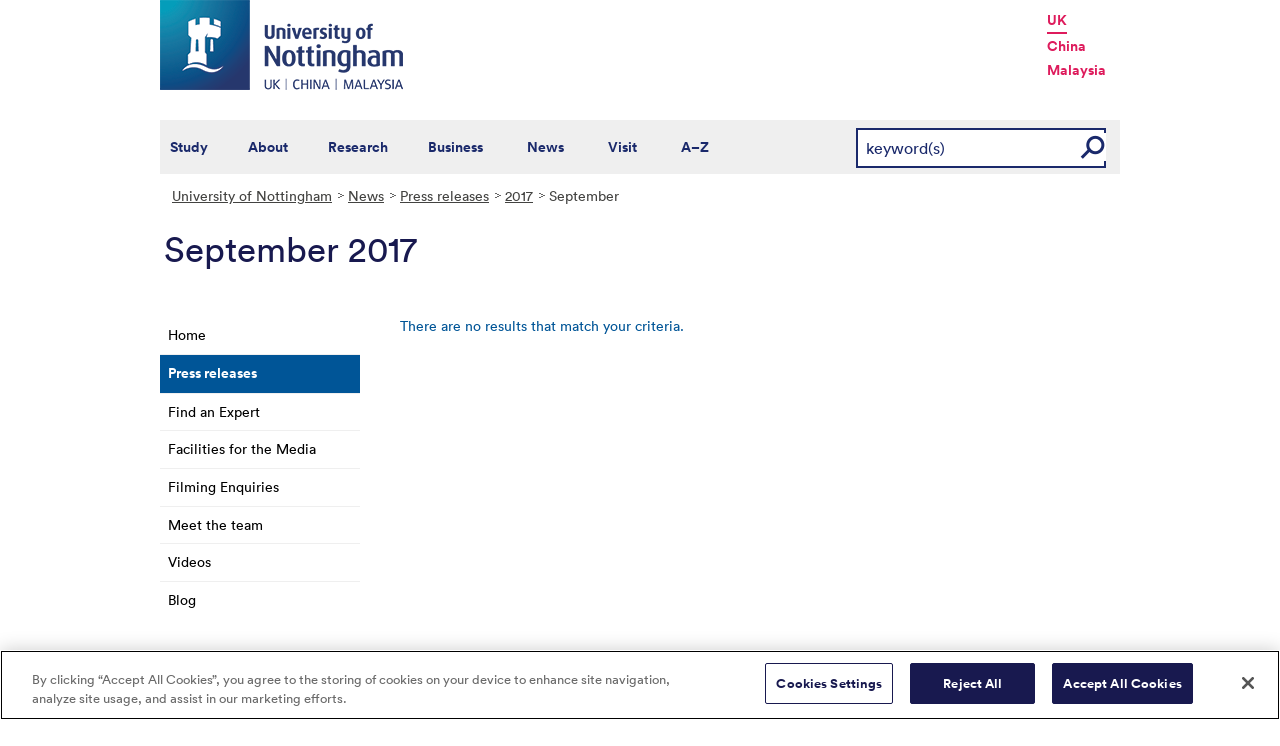

--- FILE ---
content_type: text/html; charset=utf-8
request_url: https://www.nottingham.ac.uk/news/pressreleases/2017/september/september-2017.aspx
body_size: 14207
content:
<!DOCTYPE html>
<html lang="en-GB">
<head><meta charset="utf-8"><title>
	September 2017 - The University of Nottingham
</title>
    
    
    
    

    <meta name="GENERATOR" content="Contensis CMS Version 15.2" />


<link href="/siteelements/stylesheets/variations/commsnews.css?version=9204729" rel="stylesheet" type="text/css" />
<link href="/siteelements/stylesheets/global.css?version=9599397" rel="stylesheet" type="text/css" />
<link href="/siteelements/stylesheets/variations/newsarchive.css?version=954120" rel="stylesheet" type="text/css" />
<link href="/siteelements/stylesheets/variations/uonblue.css?version=8930330" rel="stylesheet" type="text/css" />
<link href="/SiteElements/Stylesheets/print.css?version=9320377" rel="stylesheet" type="text/css" media="print" />
		<script  type="text/javascript" src="/WebResource.axd?d=PjUm9HYMtFaBv1w8LgD13UIzsrcgJRMlHl1KVAzF2AgEiZAQn_RB8q1D-OpipawIamHu-r6UwDtePXpIVa2V6pnJ_gcL_OhkiR9WkXq50FLfVzbD0&amp;t=638827339872205514&amp;build=162153"></script>

<script type="text/javascript">
//<![CDATA[

if (typeof(window.$j) == 'undefined') { window.$j = $; }
window.$j.register = function(name) {if (!this._components){this._components = {};} this._components[name] = true;};
window.$j.isRegistered = function(name) { if (!this._components) { return false; } return !!(this._components[name]); };
window.$j.requires = function(name) { if (!this.isRegistered(name)) { alert('JQuery Extension " ' + name + '" not registered'); }};
if (typeof(jQuery.fn.setArray) == 'undefined') { jQuery.fn.setArray = function( elems ) { this.length = 0; jQuery.fn.push.apply(this, elems); return this; }};
//]]>
</script>
		<script  type="text/javascript" src="/SiteElements/Javascript/SearchViaRedirect.js?version=9433015&amp;build=162153"></script>
		<script  type="text/javascript" src="/WebResource.axd?d=OozuXO3CZcznY5_HBlD7JEA9F2qGhlrX2IhwQFN-lrgXHPhEZ-7U6izA47dbImOlSiTgFs0MfMjS0MV2U9KsPmRtVPG6g9DO9a32a6Rjpgbh3OhyI3oSuowv6xRcWgMLgKWOyQ2&amp;t=637711427225386932&amp;build=162153"></script>
		<script  type="text/javascript" src="/WebResource.axd?d=dJpsuNwIlB8SqOiyKI8E5NW9X0o0Hp_bk2Lau5pP-uHonWeSUM4BQp0rnTdv7Pkz3MbZDlypsFTWpWUQ4oFf9x0eaV982p6pEygy3KfiKUAzBOiq2jnHgW4vO75CDvnCAca_nA2&amp;t=637711427225386932&amp;build=162153"></script>
		<script  type="text/javascript" src="/WebResource.axd?d=EbKF5YBj5urLPemy8r6DWgZPmLoHMtWQ7IVVgYLAAchuAN6HBVaHzcWEklWQlH210i0PVs0slT2-FU3qAcqfoCDAOjpUmySSucDo9Br9Wwz5xU2hc_JYnItHlP9FFy1fR3xhaQ2&amp;t=637711427225386932&amp;build=162153"></script>
<!--
ControlID:NewsArchiveList of type CMS_API.WebUI.WebControls.GenericList has set the maximum duration to 3600 seconds
ControlID:__Page of type ASP.news_pressreleases_2017_september_september_2017_aspx has set the maximum duration to 3600 seconds
Cache Enabled using rule ControlID:NewsArchiveList of type CMS_API.WebUI.WebControls.GenericList has set the maximum duration to 3600 seconds
Cache Page Render Time 10/01/2026 04:14:18

--><!-- OneTrust Cookies Consent Notice start for www.nottingham.ac.uk -->
<script type="text/javascript" src="https://cdn-ukwest.onetrust.com/consent/8d94c393-ee7d-4ad5-95e8-bc88408adffd/OtAutoBlock.js" ></script>
<script src="https://cdn-ukwest.onetrust.com/scripttemplates/otSDKStub.js"  type="text/javascript" charset="UTF-8" data-domain-script="8d94c393-ee7d-4ad5-95e8-bc88408adffd" ></script>
<script type="text/javascript">
function OptanonWrapper() { }
</script>
<!-- OneTrust Cookies Consent Notice end for www.nottingham.ac.uk -->

<script type="text/javascript" src="/SiteElements/Javascript/aadatalayer.js"></script>

<meta name="viewport" content="width=device-width, initial-scale=1" /> 

<!--[if lte IE 7]><link rel="stylesheet" type="text/css" media="screen" href="/SiteElements/StyleSheets/ie.css" /><![endif]--> 
<!--[if lte IE 6]><script type="text/javascript">document.createElement("abbr");</script><![endif]--> 
<!--[if lte IE 6]><script type="text/javascript" src="/SiteElements/Javascript/jqueryifixpng.js"></script><![endif]--> 

<link rel="stylesheet" type="text/css" media="screen" href="/SiteElements/Stylesheets/Responsive.css?version=nocache" /> 

<link rel="image_src" href="https://www.nottingham.ac.uk/siteelements/images/img-src.jpg" /> 

<script type="text/javascript" src="/SiteElements/Javascript/global.js"></script> 
<script type="text/javascript" src="/SiteElements/Javascript/internal.js"></script> 
<script type="text/javascript" src="/SiteElements/Javascript/uon-ui.js"></script> 

<!-- Responsive LeftHandNav. Load the plugin --> 
<script src="/siteelements/javascript/slicknav.js"></script> 
<script type="text/javascript"> $(document).ready(function(){ if ($('#main').length) { $('#NavDiv .sys_simpleListMenu').slicknav({ prependTo:'#main', allowParentLinks: 'true' }); } else { $('#NavDiv .sys_simpleListMenu').slicknav({ prependTo:'#toolBar', allowParentLinks: 'true' }); } }); </script> 

<style>.async-hide { opacity: 0 !important} </style> 

<!-- Google Tag Manager --> <noscript><iframe src="//www.googletagmanager.com/ns.html?id=GTM-TKR69X" height="0" width="0" style="display:none;visibility:hidden" title="Google Tag Manager"></iframe></noscript> <script>(function(w,d,s,l,i){w[l]=w[l]||[];w[l].push({'gtm.start': new Date().getTime(),event:'gtm.js'});var f=d.getElementsByTagName(s)[0], j=d.createElement(s),dl=l!='dataLayer'?'&l='+l:'';j.async=true;j.src= '//www.googletagmanager.com/gtm.js?id='+i+dl;f.parentNode.insertBefore(j,f); })(window,document,'script','dataLayer','GTM-TKR69X');</script> <!-- End Google Tag Manager -->

<script type="text/javascript" src="/SiteElements/Javascript/gecko-cookie.js"></script></head>
<body>    
    <form method="post" action="/news/pressreleases/2017/september/september-2017.aspx" id="form1">
<div class="aspNetHidden">
<input type="hidden" name="ScriptManager_HiddenField" id="ScriptManager_HiddenField" value="" />
<input type="hidden" name="__EVENTTARGET" id="__EVENTTARGET" value="" />
<input type="hidden" name="__EVENTARGUMENT" id="__EVENTARGUMENT" value="" />
<input type="hidden" name="__VIEWSTATE" id="__VIEWSTATE" value="BmDeSSCsZmS8xLoW0H3LlUwEam0DX3WgddjrbyWCiGZWo+u6VATQUqtTMhllA/lp0etYijzyrSU2MOaHNv3C9hAW7tWOdbZfuwhRNuIZgF4IFBB/[base64]/9yvxa5PLg2WUFBGp9/vKOZD6mA90wzCufc+6HEa+ndEo8Teqb7KgFkacQrdw9WqnkAQeAzx7AEVpGuo3HNj9OhJBLfdYF5Clev4Dma099/Rml5uAr2FxIcuel8q89vVOENTnUljNjeN+C1cdsmwsh/YoPJAUcBdeDZOUmYk8G4h0N7rtRqls22kPT1iGkms9lqhC9vi2Mh1a/ri60tGbWHs5vcY0zuLCSr75XXCBfRd7L60nlyHY1moT4+cpEb77KUF9OJgEx88QU+Jp/[base64]/3eJ5Y9QErfb6fw59twBwv6IJKX1KIx2iTuHsfNJgckCEoxtKfrZHO4pGBo7ajn62KQdkjQFe8vjNQB33bpSQZmhWusR6hIxyU3CJk63vERYRb1nzldNPwGe+u6OSy/eovkgzpk8qkJwtdyjrfXaFZYjpWNCUVVGPyVTsYaPbrKGGAWnVsXgphQ/Fylfp4KF7lggh1NNvNjr0JACb61ygBUSDZE/tJNacCKMSHKW9TDC+2Cnpe9YkXopQ/IfmhgLIWSP7URyOXCIT8NCluZko2MoAODVSHmvx81fZ+4bdu6mHb5OqirCg7jX8cNoLBS/c8mYABrInzGdrP1RyD0REvJbDq4gLnS4H4zeMcENMXy2JjMmGzPSHHUwWZVefTpu3Xs0RPa1hdvwRUHOrt+7hMfptbaQiZX/GfjLQIGdTye6JoXaEf3fGP0+Xxc+/0NKIiTVFHXT3uH9tcC7ibk/OLHn3fs/[base64]/aCzZZ1897I4L2XZLDoyXpybE4jK2FmnMAElg0c/eKWKkEViRS0DUa1MaobSWLdHYm2cZxIFa1BNJZh3m31yj5iVOlfGaPlP7hux1ZWfiGpw8gA31rzKth0Jd9FgiafkpuZQ44DK4mizipa6Re0zdA9FnyVYCiYRwA1r5IqB0nss4+UmYhX44pFWM9kGBAkLgReaQAjeYqZhs+H/JGXoKzZvw9qgVONOofFQunygxWzrRkxy7Of5slHIvBIysPCIa7F9rRawJQO+hwAPGXjV/bm+PffzHQI8JnH9C/e5I9lsl6fbWGRInOHEat+oeU7CnbOowlKpviM8mVPlztSZ7SNrLE/fKDgsJh0DwTTEAQb+E4injAtLBF60puF9ep9ilLS7SbZpaPQaG8wlF/hcHhSI/Gn2pBv2cPGUH8PanHL4wb2zOAqaa0djFh7v/iSKEHN2y/FwdaqutySqoRLR0iMzcQSWS5Sg8YbRti3f4tvgXIjcxyGBKOntAunE6UKwTI26pEhGbLBEsLltKfkr/pIzt3/3qE4AUCZmi7cpsZm0th2NThhZSiu6Bnh7+pPmmqVoLPy9NcpSKDksBlaX1RtsZUoVHr7XDgKCrNLsbgWd3rz/JMlbwmfxS0V7fpWuWgYxWp7uaWFKPaEUtqQ1EqLIMdbzHYWJJblQAylDzJMoJKBNiqXnIbDK5cwhQxM6X3/XHzp2o8ZPOs2eMBWVXhWq147iyJxvI+HK9btpZ4pTyuVaS6nWa8hl0Sx7CfafSkSI/8tQe/Ys9kfA6R7XKdXEeFbSuBE8zIqQesSCqRkpyUdJGJXvrZ8txNNoOQyoeFMTu0zSysm69LFu+U5tR5qy10DPDkLdZhI0zlBgHePOXCBJtFotj+CGcih64v9Aa9xwsDC4EK88Nu0e2xK9c37ayG02iT65s72lu8sPv0QGVcZ0els/SFj/kF1xxLDFxPG64O74UdLGe+KFDAjAzTZFzPyen26uY5Ve0vuQ+Js7oJmDYAKVOlhsEvxiLu07mE/[base64]/8rN7UO5rbjTMlb9Vg0VEZyaL89gn+//fMXWmN33vrjzR5U1pnNjwtjrOQaLwPQDWJ2AXS/zx4RqxyouAcPqEbLZE47EKImAa/+Yho/G9ljbuP3AtLz20wqGFm8cIVCaJauhNd5LWZCSfjIdH6lFy07hAIDpbSwTVRaL9xJORB6ST+B8Z8o1LUw3luqYYeaukSYdii3vQ8kcCd4Rih6HVjf6aOCDMvgCW6+U6f6lwZISfWKeKH/Z+sm4/HRA0ME33fH0c1XIekm1qLwRYo5p5N1UEoYNr1Gu0ufAB9w5nsopYbX1pADaKkzKkhGSnRD8ZMmf/LuZ10V3VA3abOS4FadzABMfXtR2VsTOx0Dg7XieMIT8qx/+pV1u5D9lOx1z9TVKNKQHl/2K+GwxRenjCflU8n7GBOB2r2ipuo/fwYByrNHRruF4VNAR0krbucCDS6Ypy5H992gjQYncax6yr6J912bHjRDj6sswqbJnGnbOIubAXb1tyek1skWe9dVagzkYgQ1u0tpXnZ7zK1osihJj62qqsc/zRld5b6CjZtg7rf71YbCqk9sjZU1o1kH2/+mtQIvapKLHRrMirv9tVZtiK79UuhUhTahew/vTFZx91jxHjDlpUDpGdfBvAZ7Rb6KvrqEfmW0BtCG5NC2u89ZtD/[base64]/bXC85xEdZdruK1GHJOM7gkAf+FWUUFCnqHx8tjcve7obh7TASvySIig44A/F8WVj2PINEMaLL+c4KoQCDJGc+v+/YIhzjz/LM9gAGZ9feahf31N9zJfM7e2g46OnWl+Tz5G0FIYIga9+S/ifcTecPLu4qcRAszcDjTIwBgMTTf5dAKn/UJchXvvphdhIOOsAS9Xae+yJCoS3/NOTi/qfFYCHTOuARAO7DpAfPSADbmeBTKSs7RAAT+FzTHPkBQgsOuOHX9YGDoRDpyvylOIFeXZ2zYi2LG85DI0b0z5x/Tgb+bA59L/Wq1D2I0B048M+82rIxSP8YszjxLeY5oLdIrpIClGMyaf2GO1AaboVd1hJ7/GbVnLFo+fcHQcmX8g3TICEBKr7tfA2Dg5cGODWLfiYFIId71PRjqwYbuwkpMgASzPUaqc5/uF4phI8CnyqrXMSFW+o/F6HqKHYojo2J5UdaC7JzUcHPuySSZIn/UIQAceuJCwYQ1ETfSvrVu7AYeIhRYECqpuBSOrWHzvwKcBmttwPjln97iVmFUk/PliqqwMDMAndHdm6GtfGH8UzAMjXtRj4isiORtsujuFdKf93VyWTtYJ2fC9arQRVSJpFI/H9ksbesOuk5/Ral7fBzqWrzcbX71bjXMFIWePXXm/z2qDay3wavB56LteD0dDqptDdWr6dzWYV5cBr+VGHkIt0nQw1V+prnJBAvIf3Tn+AA6ACgNYofIVRB9cpUTuHuACPDoeukVE4uM2PONV5Z6n5zI8/Swg9FC/t0A8sX4/H2NFcHe2umn1Li3eTzgF0/[base64]/3asNRxVVT9/A92LzRuxpnxvep/KuEFuDr1TL21bl8QQFl5DDQeGU2o5HPAeUVymZ9q+SacoIqUUiw5jgedxmxzMKGgMNNz51uD7i2A+Ok/P0D5l60O8d+s40+g2RshsFPfVN9kM9LxUuSTaKZV6v1jol63PKLYByLTs5XQaDN2Diya1hPZo2xNMJwAkdBqha0Jt2NxDCxS4wC88231lHTLVA/AdaLYbGUbqXjJOjLX61VmEWoIkD11XeclaHFsHuhM1IGKiGXGUbPnSVnPLklgINIVM3FqY9fRkROQpW2HmPCFB/9dUkqtJT4FfHCNQMApGLzcnsuqwF2TKg0YCXxC3X2sjRLhgUpKKL464Lc3q7/[base64]/NLLp0UdL3u/EAvFWGcMurdjqh3VtU0cVxoPUm+dm2tlVxGS3EWUxu7YTMss8rqFz4PPDX7fIrmG/HSvjIs1DJKnQE9evvx8cxrGiWk+Tz942RUVH7EjjGnLOz5RmOwLBjg+IB6chI/HHfy00sB+Cb5G0MMUhD50vspuckRKZrurnhoMZ1HgFzbp1wNk8143HIr2qm9xIFl52wvfDxurpf1F45V4sA5VSjda0Aa8I1lNX+BufjCmdFMfamyQlJ1/m/RQgjAkdEdKfj1ywVvNf2YyEgsElt4zWqV77rwWyyNZg6dRXvXrv6PdI7ckEY3ycDh1+VJC0UaDPjEyVAamOEDsI9gmSv/xQtDCf09gUScr3sNMHBY5LTpt4ekfEuRvUZ4OOPzpKrSAOBxToYot+miurRUt5nnXjfr++qOJV5wyUPX8Mp1wAEv2SB6e9D1wlTo9ZbHeu/JuaKBcw6bKfcdh6K38OGyZrgElfTHwI7V+NAfDMr3YJCscfNMtEJbyhTZSaB6Hvp7a0vfm9uoEKUPkn1jV/40bTS3RnaK+M0j8Vp21YCMnM2c60XK5qBcYmTglBuO1d9Wu6ZZOzlXcGMsH+/0ERUbWaDvF20lqZqz8K3UGv6+emMTt1ZmoFB9fAQV76fFn3ytlW4QWdaRTVerywx0fhwtoa4PIAMhd61hWLhi0DjmSDmpv6gdd2utiZKpLpVb358PseFKs3tA5ST+ERWKvFd7O/a76BVo3NGXNNvrZoMeon3KD8i8YfG+3kgPVm6jEQEsyJA4L5hHQBiR/fEXVLEfZQI4o45dfELy2GnG/+VV8ab1bKFG227am8vNkoQ3unmqffUNmWiK5gwqaNnUs4t9dM5RzY9YnbZ4fEdWm1kVwse81kwptbc97w4lt86YBkypyQ5y6jLhFalNTjCH8/RQhauMn69oNlRmdgPoZWF4GT46dHX7Pp6160nWutCmbBl3or53Crutgw53leNQov5ovd84yJa6vqCp1YR947cCltPiitbjom7OoN7aHzo7orJd/gAWSm0UKwFQNHLoGP9Im1hvkKp4HjQTsuUN4jocB4o5IE3WDctrEDrnkWv86DSWVjkqrPJe0jaBv0xD7cBi78l/Ncw9KsnKjsk/YaN8137AXHUzlKw+8a+VbLVULbiWiHlDh7E6sy95X84upPo79t7egHUOD4k3PRt3MznE4GewYOnE4c46+oLgjfF/jVONyatScboynNjiA7UtKsNqNbKrGXKkce4/t43ZKD2ESFDljvSK2TGFGlwnOMR7mV4pRzc2HuVE1GxP12lxiB3NwY00OSLACbUekTVGeLiBPB4poKJ0FCBT8fF9zUoELaabXCy79L7c9nabZCIP2Ra7e/GQoHMUXSLxgsbDo8dlt6bwKNB091muQ7ThmK9Ge6y/9yKvF/4kO0YjUvNtCIMPqsDpwIQVApBDZRNYEm+IsQn50pZ3/MZdM8V2e/X7EdJRqudrPOnFewCsQYFRR77NCNO7SRiuA7qo64uZYYaa5iVMNSdwsJASAeCk1eDXN+JCRK5xtWDD24FW4+08t1KvoAKWitNFsoUK5ybrPZ8ec++6J0ABRcPFN8V6JxQd0HYUlCM/0BGLDUijya05AHv+1Ni1Es8dGa0f2u8C3HiWmFgyWQ+Tf/[base64]/6H2mJ2nxZ/[base64]/dExtgI1cXYLZT1xKdRgvwmULGxsfUZMgCaIw4/EuPmBGx+MGU7k0C4B93AS9K0uFOab3Tp862T4Miw3irNjMwqEfkOM7PWmuzF7OF2xAD51ey/EHNacGip/StQSYZy6CD+TpNfdLhxiBbqvEhY5SXxWoOosm6CSNxjXt5prGElTaYA/GL1EsCJ44P0N5U292Iwdbupp8eS3THUHBoSBvQwnaP7LIDkJeP+fFNRHiPlGG2yhdvTtfhxva5evegVcDzD+Hmek9SZGHtW/fEg74DAN38I3RJIrtxL67AxEpajh/WRk3hJPxbwMiveV/[base64]/eZ81QzzfLTNDl3wDBSgSy/aymZxCtUYMkqpoAM9IDB73ayvZRJAil6tCiSDyhC5lCYBSMtBvHAAmjHjtq1PkrlfOdMqdMSar4xLtSokyqb1WFVAZbFneihgPVsj80BDHpFvRVtp5cF46vryqRSESazJaLYEzN8IeUAKt+rrOiGgT/d52XUBWVQb05wEKnywWIMMx5kgwTdBpH4PEQRgMlYe/9+vxOblMbtSpk6FXg4Mjig4ARG2+Qvjl/UlIhqK+Vl3UMn3UIVcxYv0oV8kKF6qzgLJjWcraE6QGxHZIRtjH7p6n4A1Ysh86tokvw8HUZLUeOUgltjBgviWkzSG/cPFnBO6C+j9rQb3Rk+asHuY5criV9BSJ55wt55IOzYvynL4afWT9c5vEw5JriCT433ohgHJXhFCE6fRZor0M8LTR+38eYTJ9mYQ5FJvffoAWIbRlAQmXzW/Fo2qCO8w2hsOKf+eDvWEDCccrtE/C1DMXogWzJzS4EH62Nf82CBXGdH1qq0AEytucy8DD/2O2wFN9gIJf05qrLjWnV1dGPnUfg89v7iErqXUZMwZbk1pLRcDVYk2wcHvLzywXBlHN09oe7iXeErp0qXWXCKGy458M+PSJcHGqaZTuNi1udLZ2C1+g3Ths1FBKL4U4xfZHQ1+qvWYtD+J8y3iqfKFWtuq+xrk2W/RzxCrP59vxevzTq13wb8+8+S3i0vLn/FECQqwwuYH+WduJM4muMM+oeDfCHbVVOatNCD2eYv2and74mepQVomBEr1RZEFcSUQI5hJaP+fCdCu284kLKLxE7V5xuqEF75arcGkGLnRehJgoVnJDnmq5OAYp2MVQcwQHFrxkNxbolLYA8evUggUdzqZXK7fQsS/D1fUdxej7xImOXoFq46huBQSiPSsSC3VSHRVDia/ehGczh0VFJce7oJUIDl6Z2W8u/3IEk1FmGkZmKeJtTi1XDcMpBJ/ygYLJ4kfmFo+fbrMfXROC0aDmCMbf5MNXDMe+U+bKwDhUvAG911vXHHUNvCahFLrpg+pR+swM4tAYAmEt/BXOaQ+52G8PUKdsg+J96y31JsuLgESqM7dN0xiHe8l08J4pmmrxDa2HM+Z5GzMj74EYTeJJgNVsGTSblTHHUp5lSeqidnXT2DS3ZmbqMq1bMFFNOIt2+s62hAa8k1y7TxryFTDh4VbsCK0iIrF0pywzISXZY+a9jdEzlZFO/2vK3UAHMf+rmP6+7mU0FeZQ10lPXRQjUjN9Y7l0MOlmNToqUcDb6KOEcCD+YVC2dJiG2jVP8pk+Qs9rF8bhbKnCLsNv8Nvunm3/A0ymlD1cHLb3x2xl3uW7cX1Cffa5+vfiWuCbfoD9YEllNiGsavoW6AT7qQq3NXedBmQO/HZwczpVqmGl7c0TUy76b3HDXOItN2q69Aa5ww6NHHZvcO45FrgOxbIxLuxi2dp1lWyi7XA/S9ENfyDzIYcfxKIoXkH1klwKDGgitN4RYWgYPghK5md+Eqe5WSrgJx60pXhfEu3EGFfJJ/AX7Pssq6hWbF4kQQcV71xMIyGYZjBCUR1qFNzfAgkcTHDM6Yq++jgS4xg3YfczkfALK+yr5lFnTtqlHkEGIQSbk1ZB1W1helagbYe7CoaUIIZfwc7l+Vzo1F8EYZAnII+sG/Qs2X2V7rJdFeUbH3csyGJCMwjBAj7ozlzAJCKI0O+BYGGARYqorca7/2W2hgYognV/5fgI0/i7AWVW655pStRWlvT21sW1kG0dxfPqYYp/ylu3ebvUKiYdaEJutfu9HLD3OGUqo+uj38bgZjAyn2UN5tn8vWCvdQHrDh1tYOlKbXCHbcxM5hU5oPaDkjR11xqY76AuxurmWMsm29ZfKKc1DqssWvywF80wCyb5c7Ca1PFQdiAtwubcN49XI57fJczMlvvp9gQiIEvdyaqhOqZnK/9VThL0pkoFqpJEsy4Q68jimOmYNOGovJrtsX4KwxXaB9KwYFLvTbe/YCUNzSr52blnj2vVr8J5Wm5VZnPG/ZYYyFRq1Z/iQ+8s71LvPLiskP65wP/hQFDSakZCc6GORDedZbLEvcJqGAli2I1NSzHgmsF+//oAXXDWaK+8i73TalPGH2hKIOMo4WES0diiOa8xm+oIVaIMPjnoOmqYlpQqOr5FEzjNqg3YxCVgIq1pxs9G+DkQWnGOO60hWe5jo81vc2K4G2xno6WSVN9zfx2gbMT1s3dP81RtL+me+7daU2WsFclH+gjRkTOVvXzxHp7wEnlNsdnZ2lgj+aaWGp4rYCQzQYk/rKNwBTGT9HVEXXLuuQ51qsodPM+swt7BGSh9EMkTQmShihusGCJC1WJSQXiru37U8cIJPytRiTYcCc75ISAKXj6ODlT9+FsAdF4f8wJZBNI4csItudnYbWV8HlAPMkqfpPLg2hHfKYxGTf9a5eHg6xuZxf1N9xRRTbv9Yn/EoXAU7tk8E3reWPZrCJkLDgScrIY4X6f86nOoHRcAUxlZfCmmmp10+x7qbdCQBogUpmc7/TYtddp/1i5GkoNANrYyr5jwC/TVaRF66O9XUlW4IpHhYXM3bUQmFgsyILEW8kZYHdikwhzorw==" />
</div>

<script type="text/javascript">
//<![CDATA[
var theForm = document.forms['form1'];
if (!theForm) {
    theForm = document.form1;
}
function __doPostBack(eventTarget, eventArgument) {
    if (!theForm.onsubmit || (theForm.onsubmit() != false)) {
        theForm.__EVENTTARGET.value = eventTarget;
        theForm.__EVENTARGUMENT.value = eventArgument;
        theForm.submit();
    }
}
//]]>
</script><noscript><p>Browser does not support script.</p></noscript>


<script src="/WebResource.axd?d=pynGkmcFUV13He1Qd6_TZN39qq-b5RNwbCV5iMpxektaDPrW5pfPdakycwD5GmjQpYMnpw2&amp;t=638113652409539001" type="text/javascript"></script><noscript><p>Browser does not support script.</p></noscript>


<script src="/ScriptResource.axd?d=uHIkleVeDJf4xS50Krz-yArUyBtZItU56L3hH-k23K6FJvIsXVuOb-z1ooga0jaUkRooKviCygbEc5J_EOJECV6uViefdpsxmFI3fUcHWglFoetu6uSA-RoPKY1Sg5TH_vVpikgdMrFoqckoQu_cutVenTw1&amp;t=49337fe8" type="text/javascript"></script><noscript><p>Browser does not support script.</p></noscript>
<script src="/ScriptResource.axd?d=Jw6tUGWnA15YEa3ai3FadPC_4v1Cb2oVrWWTxa_EzCgJgKUUoWsZiV5KVqVc29gVdCvmf6D3opGeAMbR2ht0hbGuth2b8xxBOBpC_X971jKyKAHPuGBo4mO2IyPCZFIS7gCDdSupyHcBlS3BBkR2ZOjg6Ws1&amp;t=49337fe8" type="text/javascript"></script><noscript><p>Browser does not support script.</p></noscript><script type="text/javascript">
//<![CDATA[
Sys.WebForms.PageRequestManager._initialize('ctl00$ctl00$ScriptManager', 'form1', [], [], [], 90, 'ctl00$ctl00');
//]]>
</script><noscript><p>Browser does not support script.</p></noscript>

        
    <div id="wrapper">
<div id="container">
<div id="pageheader">
<div class="sys_inner">
<div class="logo"><a title="University of Nottingham" class="sys_16" href="https://www.nottingham.ac.uk"><img alt="The University of Nottingham homepage" height="90" width="243" src="/SiteElements/Images/Base/logo.png" /></a></div>
<ul class="campuslinks">
<li class="sys_nottingham"><a class="sys_16" href="https://www.nottingham.ac.uk/">UK</a></li>
<li><a class="sys_16" href="https://www.nottingham.edu.cn/">China</a></li>
<li><a class="sys_16" href="https://www.nottingham.edu.my/">Malaysia</a></li>
</ul>
</div>
</div>
<div id="nav" class="sys_cf">
<div class="sys_inner"><span class="sys_menu-title sys_menu-toggle" data-text-swap="Close Menu">Main Menu </span> <div id="menu" class="tempnav"> <ul style=""><li> <a href="/studywithus/" title="Study with us">Study</a> </li><li> <a href="/about/" title="About the University of Nottingham">About</a> </li><li> <a href="/research/" title="Research">Research</a> </li><li> <a href="/workingwithbusiness/" title="Working with business">Business</a> </li> <li> <a href="/news/" title="News">News</a> </li> <li> <a href="/visit/" title="Visit our campuses">Visit</a> </li> <li> <a href="/utilities/a-z/a-z.aspx" title="A to Z">A&ndash;Z</a> </li> </ul> </div><span class="sys_mobile-search-toggle">&nbsp; </span>

<style>

  .search fieldset label.visually-hidden {
    display: block;
    border: 0;
    clip: rect(0 0 0 0);
    height: 1px;
    margin: -1px;
    overflow: hidden;
    padding: 0;
    position: absolute;
    width: 1px;
  }

</style>

<div class="search">
	<fieldset>
		<div class="sys_pressanykey"><label for="rSearch" class="visually-hidden" aria-label="Search">Search</label>&nbsp;
    <input id="rSearch" onkeydown="javascript:return onEvent(event, 'https://www.nottingham.ac.uk/search.aspx?q=');" type="text" value="keyword(s)" name="rSearch" />&nbsp; 
    <input id="rSearchSubmit" class="sys_submit" onclick="goTo('https://www.nottingham.ac.uk/search.aspx?q=',document.getElementById('rSearch').value);" type="button" value="GO" name="rSearchSubmit" />
    </div>
	</fieldset>
</div>

</div>
</div>
<div id="internalWrap"> <div id="internalWrap2"> <div id="secondaryBgImage"> <div id="internal"> <div id="breadcrumb"><strong class="sys_youAreHere">You are here:</strong>&nbsp;&nbsp; <div>
	<a title="Go to University of Nottingham from here" class="sys_0 sys_t9259776" href="/index.aspx">University of Nottingham</a><a title="Go to News from here" class="sys_0 sys_t32075" href="/news/index.aspx">News</a><a title="Go to Press releases from here" class="sys_0 sys_t32075" href="/news/pressreleases/listing.aspx">Press releases</a><a title="Go to 2017 from here" class="sys_0 sys_t32075" href="/news/pressreleases/2017/index.aspx">2017</a><span>September</span>
</div></div> <div id="pageTitle"> <h1>September 2017 </h1></div> <div id="holder"> <div id="internalNav"> <div id="NavDiv"><ul class="sys_simpleListMenu">
	<li class="sys_first"><a title="Go to Home from here" class="sys_0 sys_t32075" href="/news/index.aspx">Home</a></li><li><div class="sys_selected sys_currentitem">
		<a title="Go to Press releases from here" class="sys_0 sys_t32075" href="/news/pressreleases/listing.aspx">Press releases</a>
	</div></li><li><a title="Go to Find an Expert from here" class="sys_0 sys_t32075" href="/news/find-an-expert.aspx">Find an Expert</a></li><li><a title="Go to Facilities for the Media from here" class="sys_0 sys_t32075" href="/news/facilities-for-the-media.aspx">Facilities for the Media</a></li><li><a title="Go to Filming Enquiries from here" class="sys_0 sys_t32075" href="/news/filming-enquiries.aspx">Filming Enquiries</a></li><li><a title="Go to Meet the team from here" class="sys_0 sys_t32075" href="/news/meettheteam/meet-the-team.aspx">Meet the team</a></li><li><a title="Go to Videos from here" class="sys_16" href="https://mediaspace.nottingham.ac.uk/category/News+and+Events%3EResearch+News/20650171">Videos</a></li><li class="sys_last"><a title="Go to Blog from here" class="sys_16" href="http://blogs.nottingham.ac.uk/newsroom/">Blog</a></li>
</ul></div></div> <div id="main"> <div id="pageToolsTab"> <div><div class="sys_right"><!-- //--></div> <div class="sys_left"><!-- //--></div> <div class="sys_inner"> <ul class="sys_right">
 <li><a class="sys_16" href="javascript:window.print()">Print</a> </li>
 <li><a href="mailto:?subject=September 2017 - The University of Nottingham&body=I%20found%20this%20great%20page%20on%20the%20University%20of%20Nottingham%20website%20and%20I%20thought%20you%20might%20like%20it.%20http://live-uon.cloud.contensis.com/news/pressreleases/2017/september/september-2017.aspx">Email this Page</a></li></ul>
 <div id="SocialButtons"></div></div></div></div> <div id="content"><a id="TopOfPage"></a> 
<div id="NewsArchiveList_wrapper" class="sys_generic_list-control">
	<div id="NewsArchiveList_List" class="sys_datarepeatercontrol">
		<div class="sys_noresults">
			<p>There are no results that match your criteria.</p>
		</div>
	</div>
</div>
<p>&nbsp;</p>
<div class="modifiedTimestamp"></div></div> <div id="bottom"> <div class="sys_content"><h2>Media Relations - External Relations</h2>
 <p class="sys_left">The University of Nottingham<br />YANG Fujia Building<br />Jubilee Campus<br />Wollaton Road<br />
Nottingham, NG8 1BB</p>
<p class="sys_right"><strong>telephone:</strong> +44 (0) 115 951 5798<br />
<strong>email:</strong> <a href="mailto:pressoffice@nottingham.ac.uk">pressoffice@nottingham.ac.uk</a></p> </div> <div class="sys_corners"><!-- //--></div></div></div></div></div></div></div></div><p>&nbsp; </p>

<div id="footer"><div id="HomepageFooterLinks"> <div class="sys_inner"> <div class="sys_twoColumns5050"> <div class="sys_one"> <h2> Legal information </h2> <ul><li><a title="Copyright " href="/utilities/copyright.aspx">Copyright</a></li> <li><a title="Terms and conditions" href="/utilities/terms.aspx">Terms and conditions</a></li> <li><a title="Privacy" href="/utilities/privacy.aspx">Privacy</a></li> <li><a title="Posting rules" href="/utilities/posting-rules.aspx">Posting rules</a></li> <li><a title="Accessibility" href="/utilities/accessibility/accessibility.aspx">Accessibility</a></li> <li><a title="Freedom of information" href="/governance/records-and-information-management/freedom-of-information/freedom-of-information.aspx">Freedom of information</a></li> <li><a title="Charity gateway" href="/governance/gateway.aspx">Charity gateway</a></li> <li><a title="Cookie policy" href="/utilities/cookies.aspx">Cookie policy</a></li> <li id="ot-sdk-btn" class="ot-settings ot-sdk-show-settings">Cookie Settings</li><li> </ul> </div> <div class="sys_two"> <h2> Get social </h2> <p> <a title="Get Social with the University of Nottingham" href="/connect/">Connect</a> with the University of Nottingham through social media and our <a title="Go to our blogs" href="http://blogs.nottingham.ac.uk/">blogs</a>. </p> <p> <a href="http://www.facebook.com/UniofNottingham" title="Find us on facebook"><img width="22" height="22" src="/SiteElements/Images/Icons/icon-facebook.png" alt="Find us on Facebook"></a>&nbsp;<a href="http://twitter.com/UniofNottingham" title="Follow us on twitter"><img width="22" height="22" src="/SiteElements/Images/Icons/icon-twitter.png" alt="Twitter"></a>&nbsp;<a href="http://www.youtube.com/nottmuniversity" title="Watch us on You Tube"><img width="22" height="22" src="/SiteElements/Images/Icons/icon-youtube.png" alt="YouTube"></a>&nbsp;<a href="http://www.linkedin.com/company/university-of-nottingham/" title="Join us on Linked in"><img width="22" height="22" src="/SiteElements/Images/Icons/icon-linkedin.png" alt="LinkedIn"></a>&nbsp;<a href="http://uniofnottingham.tumblr.com/" title="Follow our Tumblr"><img width="22" height="22" src="/SiteElements/Images/Icons/icon-tumblr.png" alt="Tumblr"></a>&nbsp;<a href="http://instagram.com/uniofnottingham/" title="Find us on Instagram"><img width="22" height="22" src="/SiteElements/Images/Icons/icon-instagram.png" alt="Instagram"></a>&nbsp;<a href="http://e.weibo.com/uoneao" title="Find us on Weibo"><img width="22" height="22" src="/SiteElements/Images/Icons/icon-weibo.png" alt="Weibo"></a></p> <P> <A title="View our campus maps" href="/about/visitorinformation/mapsanddirections/mapsanddirections.aspx">Campus maps</A> | <A title="Contact The University of Nottingham" href="/contact/">More contact information</A> | <A title="Browse our current job opportunities" href="/jobs/">Jobs</A> </P> </div> </div> <div class="clear"> &nbsp; </div> </div> </div></div>
</div>
</div>


    
<div class="aspNetHidden">

	<input type="hidden" name="__VIEWSTATEGENERATOR" id="__VIEWSTATEGENERATOR" value="5FEF3D05" />
	<input type="hidden" name="__VIEWSTATEENCRYPTED" id="__VIEWSTATEENCRYPTED" value="" />
</div>
</form>
</body>
</html>